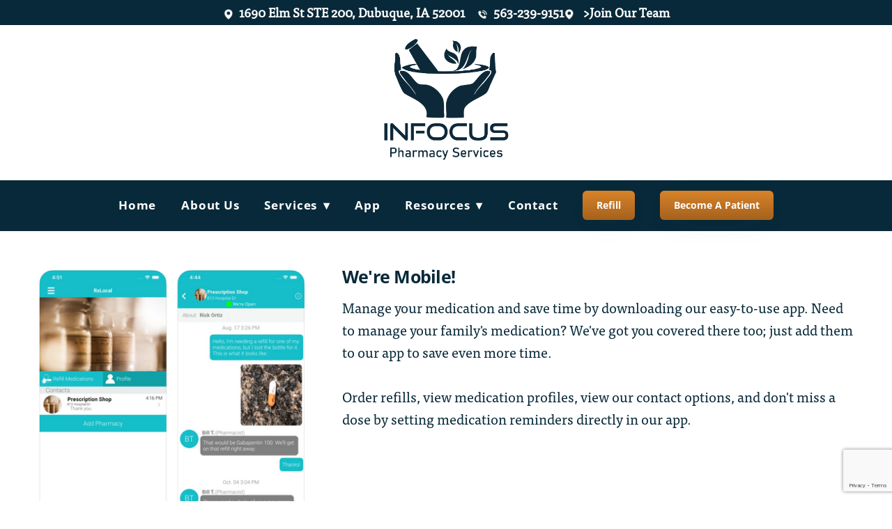

--- FILE ---
content_type: text/html; charset=utf-8
request_url: https://www.google.com/recaptcha/api2/anchor?ar=1&k=6Len-tgUAAAAAAAh3MVh7yaa7tKcpzy9i7h7tOT0&co=aHR0cHM6Ly93d3cuaW5mb2N1c3BoYXJtYWN5LmNvbTo0NDM.&hl=en&v=9TiwnJFHeuIw_s0wSd3fiKfN&size=invisible&anchor-ms=20000&execute-ms=30000&cb=nje8i7cwd2dk
body_size: 48438
content:
<!DOCTYPE HTML><html dir="ltr" lang="en"><head><meta http-equiv="Content-Type" content="text/html; charset=UTF-8">
<meta http-equiv="X-UA-Compatible" content="IE=edge">
<title>reCAPTCHA</title>
<style type="text/css">
/* cyrillic-ext */
@font-face {
  font-family: 'Roboto';
  font-style: normal;
  font-weight: 400;
  font-stretch: 100%;
  src: url(//fonts.gstatic.com/s/roboto/v48/KFO7CnqEu92Fr1ME7kSn66aGLdTylUAMa3GUBHMdazTgWw.woff2) format('woff2');
  unicode-range: U+0460-052F, U+1C80-1C8A, U+20B4, U+2DE0-2DFF, U+A640-A69F, U+FE2E-FE2F;
}
/* cyrillic */
@font-face {
  font-family: 'Roboto';
  font-style: normal;
  font-weight: 400;
  font-stretch: 100%;
  src: url(//fonts.gstatic.com/s/roboto/v48/KFO7CnqEu92Fr1ME7kSn66aGLdTylUAMa3iUBHMdazTgWw.woff2) format('woff2');
  unicode-range: U+0301, U+0400-045F, U+0490-0491, U+04B0-04B1, U+2116;
}
/* greek-ext */
@font-face {
  font-family: 'Roboto';
  font-style: normal;
  font-weight: 400;
  font-stretch: 100%;
  src: url(//fonts.gstatic.com/s/roboto/v48/KFO7CnqEu92Fr1ME7kSn66aGLdTylUAMa3CUBHMdazTgWw.woff2) format('woff2');
  unicode-range: U+1F00-1FFF;
}
/* greek */
@font-face {
  font-family: 'Roboto';
  font-style: normal;
  font-weight: 400;
  font-stretch: 100%;
  src: url(//fonts.gstatic.com/s/roboto/v48/KFO7CnqEu92Fr1ME7kSn66aGLdTylUAMa3-UBHMdazTgWw.woff2) format('woff2');
  unicode-range: U+0370-0377, U+037A-037F, U+0384-038A, U+038C, U+038E-03A1, U+03A3-03FF;
}
/* math */
@font-face {
  font-family: 'Roboto';
  font-style: normal;
  font-weight: 400;
  font-stretch: 100%;
  src: url(//fonts.gstatic.com/s/roboto/v48/KFO7CnqEu92Fr1ME7kSn66aGLdTylUAMawCUBHMdazTgWw.woff2) format('woff2');
  unicode-range: U+0302-0303, U+0305, U+0307-0308, U+0310, U+0312, U+0315, U+031A, U+0326-0327, U+032C, U+032F-0330, U+0332-0333, U+0338, U+033A, U+0346, U+034D, U+0391-03A1, U+03A3-03A9, U+03B1-03C9, U+03D1, U+03D5-03D6, U+03F0-03F1, U+03F4-03F5, U+2016-2017, U+2034-2038, U+203C, U+2040, U+2043, U+2047, U+2050, U+2057, U+205F, U+2070-2071, U+2074-208E, U+2090-209C, U+20D0-20DC, U+20E1, U+20E5-20EF, U+2100-2112, U+2114-2115, U+2117-2121, U+2123-214F, U+2190, U+2192, U+2194-21AE, U+21B0-21E5, U+21F1-21F2, U+21F4-2211, U+2213-2214, U+2216-22FF, U+2308-230B, U+2310, U+2319, U+231C-2321, U+2336-237A, U+237C, U+2395, U+239B-23B7, U+23D0, U+23DC-23E1, U+2474-2475, U+25AF, U+25B3, U+25B7, U+25BD, U+25C1, U+25CA, U+25CC, U+25FB, U+266D-266F, U+27C0-27FF, U+2900-2AFF, U+2B0E-2B11, U+2B30-2B4C, U+2BFE, U+3030, U+FF5B, U+FF5D, U+1D400-1D7FF, U+1EE00-1EEFF;
}
/* symbols */
@font-face {
  font-family: 'Roboto';
  font-style: normal;
  font-weight: 400;
  font-stretch: 100%;
  src: url(//fonts.gstatic.com/s/roboto/v48/KFO7CnqEu92Fr1ME7kSn66aGLdTylUAMaxKUBHMdazTgWw.woff2) format('woff2');
  unicode-range: U+0001-000C, U+000E-001F, U+007F-009F, U+20DD-20E0, U+20E2-20E4, U+2150-218F, U+2190, U+2192, U+2194-2199, U+21AF, U+21E6-21F0, U+21F3, U+2218-2219, U+2299, U+22C4-22C6, U+2300-243F, U+2440-244A, U+2460-24FF, U+25A0-27BF, U+2800-28FF, U+2921-2922, U+2981, U+29BF, U+29EB, U+2B00-2BFF, U+4DC0-4DFF, U+FFF9-FFFB, U+10140-1018E, U+10190-1019C, U+101A0, U+101D0-101FD, U+102E0-102FB, U+10E60-10E7E, U+1D2C0-1D2D3, U+1D2E0-1D37F, U+1F000-1F0FF, U+1F100-1F1AD, U+1F1E6-1F1FF, U+1F30D-1F30F, U+1F315, U+1F31C, U+1F31E, U+1F320-1F32C, U+1F336, U+1F378, U+1F37D, U+1F382, U+1F393-1F39F, U+1F3A7-1F3A8, U+1F3AC-1F3AF, U+1F3C2, U+1F3C4-1F3C6, U+1F3CA-1F3CE, U+1F3D4-1F3E0, U+1F3ED, U+1F3F1-1F3F3, U+1F3F5-1F3F7, U+1F408, U+1F415, U+1F41F, U+1F426, U+1F43F, U+1F441-1F442, U+1F444, U+1F446-1F449, U+1F44C-1F44E, U+1F453, U+1F46A, U+1F47D, U+1F4A3, U+1F4B0, U+1F4B3, U+1F4B9, U+1F4BB, U+1F4BF, U+1F4C8-1F4CB, U+1F4D6, U+1F4DA, U+1F4DF, U+1F4E3-1F4E6, U+1F4EA-1F4ED, U+1F4F7, U+1F4F9-1F4FB, U+1F4FD-1F4FE, U+1F503, U+1F507-1F50B, U+1F50D, U+1F512-1F513, U+1F53E-1F54A, U+1F54F-1F5FA, U+1F610, U+1F650-1F67F, U+1F687, U+1F68D, U+1F691, U+1F694, U+1F698, U+1F6AD, U+1F6B2, U+1F6B9-1F6BA, U+1F6BC, U+1F6C6-1F6CF, U+1F6D3-1F6D7, U+1F6E0-1F6EA, U+1F6F0-1F6F3, U+1F6F7-1F6FC, U+1F700-1F7FF, U+1F800-1F80B, U+1F810-1F847, U+1F850-1F859, U+1F860-1F887, U+1F890-1F8AD, U+1F8B0-1F8BB, U+1F8C0-1F8C1, U+1F900-1F90B, U+1F93B, U+1F946, U+1F984, U+1F996, U+1F9E9, U+1FA00-1FA6F, U+1FA70-1FA7C, U+1FA80-1FA89, U+1FA8F-1FAC6, U+1FACE-1FADC, U+1FADF-1FAE9, U+1FAF0-1FAF8, U+1FB00-1FBFF;
}
/* vietnamese */
@font-face {
  font-family: 'Roboto';
  font-style: normal;
  font-weight: 400;
  font-stretch: 100%;
  src: url(//fonts.gstatic.com/s/roboto/v48/KFO7CnqEu92Fr1ME7kSn66aGLdTylUAMa3OUBHMdazTgWw.woff2) format('woff2');
  unicode-range: U+0102-0103, U+0110-0111, U+0128-0129, U+0168-0169, U+01A0-01A1, U+01AF-01B0, U+0300-0301, U+0303-0304, U+0308-0309, U+0323, U+0329, U+1EA0-1EF9, U+20AB;
}
/* latin-ext */
@font-face {
  font-family: 'Roboto';
  font-style: normal;
  font-weight: 400;
  font-stretch: 100%;
  src: url(//fonts.gstatic.com/s/roboto/v48/KFO7CnqEu92Fr1ME7kSn66aGLdTylUAMa3KUBHMdazTgWw.woff2) format('woff2');
  unicode-range: U+0100-02BA, U+02BD-02C5, U+02C7-02CC, U+02CE-02D7, U+02DD-02FF, U+0304, U+0308, U+0329, U+1D00-1DBF, U+1E00-1E9F, U+1EF2-1EFF, U+2020, U+20A0-20AB, U+20AD-20C0, U+2113, U+2C60-2C7F, U+A720-A7FF;
}
/* latin */
@font-face {
  font-family: 'Roboto';
  font-style: normal;
  font-weight: 400;
  font-stretch: 100%;
  src: url(//fonts.gstatic.com/s/roboto/v48/KFO7CnqEu92Fr1ME7kSn66aGLdTylUAMa3yUBHMdazQ.woff2) format('woff2');
  unicode-range: U+0000-00FF, U+0131, U+0152-0153, U+02BB-02BC, U+02C6, U+02DA, U+02DC, U+0304, U+0308, U+0329, U+2000-206F, U+20AC, U+2122, U+2191, U+2193, U+2212, U+2215, U+FEFF, U+FFFD;
}
/* cyrillic-ext */
@font-face {
  font-family: 'Roboto';
  font-style: normal;
  font-weight: 500;
  font-stretch: 100%;
  src: url(//fonts.gstatic.com/s/roboto/v48/KFO7CnqEu92Fr1ME7kSn66aGLdTylUAMa3GUBHMdazTgWw.woff2) format('woff2');
  unicode-range: U+0460-052F, U+1C80-1C8A, U+20B4, U+2DE0-2DFF, U+A640-A69F, U+FE2E-FE2F;
}
/* cyrillic */
@font-face {
  font-family: 'Roboto';
  font-style: normal;
  font-weight: 500;
  font-stretch: 100%;
  src: url(//fonts.gstatic.com/s/roboto/v48/KFO7CnqEu92Fr1ME7kSn66aGLdTylUAMa3iUBHMdazTgWw.woff2) format('woff2');
  unicode-range: U+0301, U+0400-045F, U+0490-0491, U+04B0-04B1, U+2116;
}
/* greek-ext */
@font-face {
  font-family: 'Roboto';
  font-style: normal;
  font-weight: 500;
  font-stretch: 100%;
  src: url(//fonts.gstatic.com/s/roboto/v48/KFO7CnqEu92Fr1ME7kSn66aGLdTylUAMa3CUBHMdazTgWw.woff2) format('woff2');
  unicode-range: U+1F00-1FFF;
}
/* greek */
@font-face {
  font-family: 'Roboto';
  font-style: normal;
  font-weight: 500;
  font-stretch: 100%;
  src: url(//fonts.gstatic.com/s/roboto/v48/KFO7CnqEu92Fr1ME7kSn66aGLdTylUAMa3-UBHMdazTgWw.woff2) format('woff2');
  unicode-range: U+0370-0377, U+037A-037F, U+0384-038A, U+038C, U+038E-03A1, U+03A3-03FF;
}
/* math */
@font-face {
  font-family: 'Roboto';
  font-style: normal;
  font-weight: 500;
  font-stretch: 100%;
  src: url(//fonts.gstatic.com/s/roboto/v48/KFO7CnqEu92Fr1ME7kSn66aGLdTylUAMawCUBHMdazTgWw.woff2) format('woff2');
  unicode-range: U+0302-0303, U+0305, U+0307-0308, U+0310, U+0312, U+0315, U+031A, U+0326-0327, U+032C, U+032F-0330, U+0332-0333, U+0338, U+033A, U+0346, U+034D, U+0391-03A1, U+03A3-03A9, U+03B1-03C9, U+03D1, U+03D5-03D6, U+03F0-03F1, U+03F4-03F5, U+2016-2017, U+2034-2038, U+203C, U+2040, U+2043, U+2047, U+2050, U+2057, U+205F, U+2070-2071, U+2074-208E, U+2090-209C, U+20D0-20DC, U+20E1, U+20E5-20EF, U+2100-2112, U+2114-2115, U+2117-2121, U+2123-214F, U+2190, U+2192, U+2194-21AE, U+21B0-21E5, U+21F1-21F2, U+21F4-2211, U+2213-2214, U+2216-22FF, U+2308-230B, U+2310, U+2319, U+231C-2321, U+2336-237A, U+237C, U+2395, U+239B-23B7, U+23D0, U+23DC-23E1, U+2474-2475, U+25AF, U+25B3, U+25B7, U+25BD, U+25C1, U+25CA, U+25CC, U+25FB, U+266D-266F, U+27C0-27FF, U+2900-2AFF, U+2B0E-2B11, U+2B30-2B4C, U+2BFE, U+3030, U+FF5B, U+FF5D, U+1D400-1D7FF, U+1EE00-1EEFF;
}
/* symbols */
@font-face {
  font-family: 'Roboto';
  font-style: normal;
  font-weight: 500;
  font-stretch: 100%;
  src: url(//fonts.gstatic.com/s/roboto/v48/KFO7CnqEu92Fr1ME7kSn66aGLdTylUAMaxKUBHMdazTgWw.woff2) format('woff2');
  unicode-range: U+0001-000C, U+000E-001F, U+007F-009F, U+20DD-20E0, U+20E2-20E4, U+2150-218F, U+2190, U+2192, U+2194-2199, U+21AF, U+21E6-21F0, U+21F3, U+2218-2219, U+2299, U+22C4-22C6, U+2300-243F, U+2440-244A, U+2460-24FF, U+25A0-27BF, U+2800-28FF, U+2921-2922, U+2981, U+29BF, U+29EB, U+2B00-2BFF, U+4DC0-4DFF, U+FFF9-FFFB, U+10140-1018E, U+10190-1019C, U+101A0, U+101D0-101FD, U+102E0-102FB, U+10E60-10E7E, U+1D2C0-1D2D3, U+1D2E0-1D37F, U+1F000-1F0FF, U+1F100-1F1AD, U+1F1E6-1F1FF, U+1F30D-1F30F, U+1F315, U+1F31C, U+1F31E, U+1F320-1F32C, U+1F336, U+1F378, U+1F37D, U+1F382, U+1F393-1F39F, U+1F3A7-1F3A8, U+1F3AC-1F3AF, U+1F3C2, U+1F3C4-1F3C6, U+1F3CA-1F3CE, U+1F3D4-1F3E0, U+1F3ED, U+1F3F1-1F3F3, U+1F3F5-1F3F7, U+1F408, U+1F415, U+1F41F, U+1F426, U+1F43F, U+1F441-1F442, U+1F444, U+1F446-1F449, U+1F44C-1F44E, U+1F453, U+1F46A, U+1F47D, U+1F4A3, U+1F4B0, U+1F4B3, U+1F4B9, U+1F4BB, U+1F4BF, U+1F4C8-1F4CB, U+1F4D6, U+1F4DA, U+1F4DF, U+1F4E3-1F4E6, U+1F4EA-1F4ED, U+1F4F7, U+1F4F9-1F4FB, U+1F4FD-1F4FE, U+1F503, U+1F507-1F50B, U+1F50D, U+1F512-1F513, U+1F53E-1F54A, U+1F54F-1F5FA, U+1F610, U+1F650-1F67F, U+1F687, U+1F68D, U+1F691, U+1F694, U+1F698, U+1F6AD, U+1F6B2, U+1F6B9-1F6BA, U+1F6BC, U+1F6C6-1F6CF, U+1F6D3-1F6D7, U+1F6E0-1F6EA, U+1F6F0-1F6F3, U+1F6F7-1F6FC, U+1F700-1F7FF, U+1F800-1F80B, U+1F810-1F847, U+1F850-1F859, U+1F860-1F887, U+1F890-1F8AD, U+1F8B0-1F8BB, U+1F8C0-1F8C1, U+1F900-1F90B, U+1F93B, U+1F946, U+1F984, U+1F996, U+1F9E9, U+1FA00-1FA6F, U+1FA70-1FA7C, U+1FA80-1FA89, U+1FA8F-1FAC6, U+1FACE-1FADC, U+1FADF-1FAE9, U+1FAF0-1FAF8, U+1FB00-1FBFF;
}
/* vietnamese */
@font-face {
  font-family: 'Roboto';
  font-style: normal;
  font-weight: 500;
  font-stretch: 100%;
  src: url(//fonts.gstatic.com/s/roboto/v48/KFO7CnqEu92Fr1ME7kSn66aGLdTylUAMa3OUBHMdazTgWw.woff2) format('woff2');
  unicode-range: U+0102-0103, U+0110-0111, U+0128-0129, U+0168-0169, U+01A0-01A1, U+01AF-01B0, U+0300-0301, U+0303-0304, U+0308-0309, U+0323, U+0329, U+1EA0-1EF9, U+20AB;
}
/* latin-ext */
@font-face {
  font-family: 'Roboto';
  font-style: normal;
  font-weight: 500;
  font-stretch: 100%;
  src: url(//fonts.gstatic.com/s/roboto/v48/KFO7CnqEu92Fr1ME7kSn66aGLdTylUAMa3KUBHMdazTgWw.woff2) format('woff2');
  unicode-range: U+0100-02BA, U+02BD-02C5, U+02C7-02CC, U+02CE-02D7, U+02DD-02FF, U+0304, U+0308, U+0329, U+1D00-1DBF, U+1E00-1E9F, U+1EF2-1EFF, U+2020, U+20A0-20AB, U+20AD-20C0, U+2113, U+2C60-2C7F, U+A720-A7FF;
}
/* latin */
@font-face {
  font-family: 'Roboto';
  font-style: normal;
  font-weight: 500;
  font-stretch: 100%;
  src: url(//fonts.gstatic.com/s/roboto/v48/KFO7CnqEu92Fr1ME7kSn66aGLdTylUAMa3yUBHMdazQ.woff2) format('woff2');
  unicode-range: U+0000-00FF, U+0131, U+0152-0153, U+02BB-02BC, U+02C6, U+02DA, U+02DC, U+0304, U+0308, U+0329, U+2000-206F, U+20AC, U+2122, U+2191, U+2193, U+2212, U+2215, U+FEFF, U+FFFD;
}
/* cyrillic-ext */
@font-face {
  font-family: 'Roboto';
  font-style: normal;
  font-weight: 900;
  font-stretch: 100%;
  src: url(//fonts.gstatic.com/s/roboto/v48/KFO7CnqEu92Fr1ME7kSn66aGLdTylUAMa3GUBHMdazTgWw.woff2) format('woff2');
  unicode-range: U+0460-052F, U+1C80-1C8A, U+20B4, U+2DE0-2DFF, U+A640-A69F, U+FE2E-FE2F;
}
/* cyrillic */
@font-face {
  font-family: 'Roboto';
  font-style: normal;
  font-weight: 900;
  font-stretch: 100%;
  src: url(//fonts.gstatic.com/s/roboto/v48/KFO7CnqEu92Fr1ME7kSn66aGLdTylUAMa3iUBHMdazTgWw.woff2) format('woff2');
  unicode-range: U+0301, U+0400-045F, U+0490-0491, U+04B0-04B1, U+2116;
}
/* greek-ext */
@font-face {
  font-family: 'Roboto';
  font-style: normal;
  font-weight: 900;
  font-stretch: 100%;
  src: url(//fonts.gstatic.com/s/roboto/v48/KFO7CnqEu92Fr1ME7kSn66aGLdTylUAMa3CUBHMdazTgWw.woff2) format('woff2');
  unicode-range: U+1F00-1FFF;
}
/* greek */
@font-face {
  font-family: 'Roboto';
  font-style: normal;
  font-weight: 900;
  font-stretch: 100%;
  src: url(//fonts.gstatic.com/s/roboto/v48/KFO7CnqEu92Fr1ME7kSn66aGLdTylUAMa3-UBHMdazTgWw.woff2) format('woff2');
  unicode-range: U+0370-0377, U+037A-037F, U+0384-038A, U+038C, U+038E-03A1, U+03A3-03FF;
}
/* math */
@font-face {
  font-family: 'Roboto';
  font-style: normal;
  font-weight: 900;
  font-stretch: 100%;
  src: url(//fonts.gstatic.com/s/roboto/v48/KFO7CnqEu92Fr1ME7kSn66aGLdTylUAMawCUBHMdazTgWw.woff2) format('woff2');
  unicode-range: U+0302-0303, U+0305, U+0307-0308, U+0310, U+0312, U+0315, U+031A, U+0326-0327, U+032C, U+032F-0330, U+0332-0333, U+0338, U+033A, U+0346, U+034D, U+0391-03A1, U+03A3-03A9, U+03B1-03C9, U+03D1, U+03D5-03D6, U+03F0-03F1, U+03F4-03F5, U+2016-2017, U+2034-2038, U+203C, U+2040, U+2043, U+2047, U+2050, U+2057, U+205F, U+2070-2071, U+2074-208E, U+2090-209C, U+20D0-20DC, U+20E1, U+20E5-20EF, U+2100-2112, U+2114-2115, U+2117-2121, U+2123-214F, U+2190, U+2192, U+2194-21AE, U+21B0-21E5, U+21F1-21F2, U+21F4-2211, U+2213-2214, U+2216-22FF, U+2308-230B, U+2310, U+2319, U+231C-2321, U+2336-237A, U+237C, U+2395, U+239B-23B7, U+23D0, U+23DC-23E1, U+2474-2475, U+25AF, U+25B3, U+25B7, U+25BD, U+25C1, U+25CA, U+25CC, U+25FB, U+266D-266F, U+27C0-27FF, U+2900-2AFF, U+2B0E-2B11, U+2B30-2B4C, U+2BFE, U+3030, U+FF5B, U+FF5D, U+1D400-1D7FF, U+1EE00-1EEFF;
}
/* symbols */
@font-face {
  font-family: 'Roboto';
  font-style: normal;
  font-weight: 900;
  font-stretch: 100%;
  src: url(//fonts.gstatic.com/s/roboto/v48/KFO7CnqEu92Fr1ME7kSn66aGLdTylUAMaxKUBHMdazTgWw.woff2) format('woff2');
  unicode-range: U+0001-000C, U+000E-001F, U+007F-009F, U+20DD-20E0, U+20E2-20E4, U+2150-218F, U+2190, U+2192, U+2194-2199, U+21AF, U+21E6-21F0, U+21F3, U+2218-2219, U+2299, U+22C4-22C6, U+2300-243F, U+2440-244A, U+2460-24FF, U+25A0-27BF, U+2800-28FF, U+2921-2922, U+2981, U+29BF, U+29EB, U+2B00-2BFF, U+4DC0-4DFF, U+FFF9-FFFB, U+10140-1018E, U+10190-1019C, U+101A0, U+101D0-101FD, U+102E0-102FB, U+10E60-10E7E, U+1D2C0-1D2D3, U+1D2E0-1D37F, U+1F000-1F0FF, U+1F100-1F1AD, U+1F1E6-1F1FF, U+1F30D-1F30F, U+1F315, U+1F31C, U+1F31E, U+1F320-1F32C, U+1F336, U+1F378, U+1F37D, U+1F382, U+1F393-1F39F, U+1F3A7-1F3A8, U+1F3AC-1F3AF, U+1F3C2, U+1F3C4-1F3C6, U+1F3CA-1F3CE, U+1F3D4-1F3E0, U+1F3ED, U+1F3F1-1F3F3, U+1F3F5-1F3F7, U+1F408, U+1F415, U+1F41F, U+1F426, U+1F43F, U+1F441-1F442, U+1F444, U+1F446-1F449, U+1F44C-1F44E, U+1F453, U+1F46A, U+1F47D, U+1F4A3, U+1F4B0, U+1F4B3, U+1F4B9, U+1F4BB, U+1F4BF, U+1F4C8-1F4CB, U+1F4D6, U+1F4DA, U+1F4DF, U+1F4E3-1F4E6, U+1F4EA-1F4ED, U+1F4F7, U+1F4F9-1F4FB, U+1F4FD-1F4FE, U+1F503, U+1F507-1F50B, U+1F50D, U+1F512-1F513, U+1F53E-1F54A, U+1F54F-1F5FA, U+1F610, U+1F650-1F67F, U+1F687, U+1F68D, U+1F691, U+1F694, U+1F698, U+1F6AD, U+1F6B2, U+1F6B9-1F6BA, U+1F6BC, U+1F6C6-1F6CF, U+1F6D3-1F6D7, U+1F6E0-1F6EA, U+1F6F0-1F6F3, U+1F6F7-1F6FC, U+1F700-1F7FF, U+1F800-1F80B, U+1F810-1F847, U+1F850-1F859, U+1F860-1F887, U+1F890-1F8AD, U+1F8B0-1F8BB, U+1F8C0-1F8C1, U+1F900-1F90B, U+1F93B, U+1F946, U+1F984, U+1F996, U+1F9E9, U+1FA00-1FA6F, U+1FA70-1FA7C, U+1FA80-1FA89, U+1FA8F-1FAC6, U+1FACE-1FADC, U+1FADF-1FAE9, U+1FAF0-1FAF8, U+1FB00-1FBFF;
}
/* vietnamese */
@font-face {
  font-family: 'Roboto';
  font-style: normal;
  font-weight: 900;
  font-stretch: 100%;
  src: url(//fonts.gstatic.com/s/roboto/v48/KFO7CnqEu92Fr1ME7kSn66aGLdTylUAMa3OUBHMdazTgWw.woff2) format('woff2');
  unicode-range: U+0102-0103, U+0110-0111, U+0128-0129, U+0168-0169, U+01A0-01A1, U+01AF-01B0, U+0300-0301, U+0303-0304, U+0308-0309, U+0323, U+0329, U+1EA0-1EF9, U+20AB;
}
/* latin-ext */
@font-face {
  font-family: 'Roboto';
  font-style: normal;
  font-weight: 900;
  font-stretch: 100%;
  src: url(//fonts.gstatic.com/s/roboto/v48/KFO7CnqEu92Fr1ME7kSn66aGLdTylUAMa3KUBHMdazTgWw.woff2) format('woff2');
  unicode-range: U+0100-02BA, U+02BD-02C5, U+02C7-02CC, U+02CE-02D7, U+02DD-02FF, U+0304, U+0308, U+0329, U+1D00-1DBF, U+1E00-1E9F, U+1EF2-1EFF, U+2020, U+20A0-20AB, U+20AD-20C0, U+2113, U+2C60-2C7F, U+A720-A7FF;
}
/* latin */
@font-face {
  font-family: 'Roboto';
  font-style: normal;
  font-weight: 900;
  font-stretch: 100%;
  src: url(//fonts.gstatic.com/s/roboto/v48/KFO7CnqEu92Fr1ME7kSn66aGLdTylUAMa3yUBHMdazQ.woff2) format('woff2');
  unicode-range: U+0000-00FF, U+0131, U+0152-0153, U+02BB-02BC, U+02C6, U+02DA, U+02DC, U+0304, U+0308, U+0329, U+2000-206F, U+20AC, U+2122, U+2191, U+2193, U+2212, U+2215, U+FEFF, U+FFFD;
}

</style>
<link rel="stylesheet" type="text/css" href="https://www.gstatic.com/recaptcha/releases/9TiwnJFHeuIw_s0wSd3fiKfN/styles__ltr.css">
<script nonce="ByVqlh1m1p_xrPcO2KLvGQ" type="text/javascript">window['__recaptcha_api'] = 'https://www.google.com/recaptcha/api2/';</script>
<script type="text/javascript" src="https://www.gstatic.com/recaptcha/releases/9TiwnJFHeuIw_s0wSd3fiKfN/recaptcha__en.js" nonce="ByVqlh1m1p_xrPcO2KLvGQ">
      
    </script></head>
<body><div id="rc-anchor-alert" class="rc-anchor-alert"></div>
<input type="hidden" id="recaptcha-token" value="[base64]">
<script type="text/javascript" nonce="ByVqlh1m1p_xrPcO2KLvGQ">
      recaptcha.anchor.Main.init("[\x22ainput\x22,[\x22bgdata\x22,\x22\x22,\[base64]/[base64]/[base64]/[base64]/cjw8ejpyPj4+eil9Y2F0Y2gobCl7dGhyb3cgbDt9fSxIPWZ1bmN0aW9uKHcsdCx6KXtpZih3PT0xOTR8fHc9PTIwOCl0LnZbd10/dC52W3ddLmNvbmNhdCh6KTp0LnZbd109b2Yoeix0KTtlbHNle2lmKHQuYkImJnchPTMxNylyZXR1cm47dz09NjZ8fHc9PTEyMnx8dz09NDcwfHx3PT00NHx8dz09NDE2fHx3PT0zOTd8fHc9PTQyMXx8dz09Njh8fHc9PTcwfHx3PT0xODQ/[base64]/[base64]/[base64]/bmV3IGRbVl0oSlswXSk6cD09Mj9uZXcgZFtWXShKWzBdLEpbMV0pOnA9PTM/bmV3IGRbVl0oSlswXSxKWzFdLEpbMl0pOnA9PTQ/[base64]/[base64]/[base64]/[base64]\x22,\[base64]\x22,\x22wqvDrMKYwpPDnsKDbyk5woB/P8O/woPDjsKaCcK+HsKGw5xfw5lFwrjDgEXCr8K9E34WR2nDuWvCsH4+Z0VHRnfDsQTDv1zDs8OLRgYJSsKZwqfDqEHDiBHDgcKQwq7Cs8O+wpJXw59FAWrDtGDCoSDDsTLDoxnCi8OlOMKiWcK1w4zDtGkRXGDCqcOfwpRuw6tnfyfCvyw/HQZ+w6t/FyJVw4ouw53DpMOJwodWWMKVwqtPDVxfcETDrMKMFsO1RMOtejV3wqBlA8KNTllTwrgYw7sPw7TDr8OiwqcyYDjDnsKQw4TDqSlAH2h2ccKFGl3DoMKMwrpNYsKGdkEJGsOeQsOewo0AEnw5b8OsXnzDvz7CmMKKw7vCh8OndMObwqIQw7fDhMKFBC/[base64]/CgSVLwqYowoXCk1jDlD1Uw6RkwoTCiVDCjsKbV8KKwoXCsjRAwpLDsE5uYsKzbE4Cw4lIw5Qvw6RBwr9Se8OxKMOzRMOWbcOVIMOAw6XDvXfCoFjCr8KHwpnDqcKvW3rDhDYCwonCjMOYwo3Cl8KLLzt2wo5lwp7DvzodO8Ofw4jCsRELwpxhw5MqRcOHwp/DsmgmdFVPFMKsPcOowqUSAsO0a3bDksKEMsORD8OHwooMUsOoW8Ktw5pHQybCvSnDux14w4VZWUrDr8KzU8KAwooSUcKAWsKbDEbCucOtWsKXw7PCusKJJk93wqtJwqfDvUNUwrzDjCZNwp/Ci8KAHXFiIyMIbcO1DGvCrDR5Ui10BzTDtQHCq8OnJG85w45JCMORLcK1T8O3woJiwpXDulFWBBrCtClbTTVCw6xLYxjCgsO1IEDCmHNHwrEbMyAHw6fDpcOCw6LCuMOew51jw4bCjghjwrHDj8O2w43CrsOBSTVJBMOgYxvCgcKda8O5LifCvj4uw6/CmcOQw57Dh8K6w7gVcsOIGCHDqsOWw6E1w6XDjhPDqsOPe8ODP8ONecKmQUtaw6hWC8O4B3HDmsOwfiLCvlLDlS4/SsOew6gCwqx5wp9Yw6lYwpdiw5ReMFwGwpBLw6BzVVDDuMK8HcKWecK/FcKVQMOjSXjDtg8sw4xAThnCgcOtC30USsKWcyzCpsOqUcOSwrvDmcKfWAPDusKxHhvCjMKhw7DCjMOMwoIqZcKmwqgoMjrCvTTCoWTCtMOVTMKBMcOZcXVZwrvDmDxzwpPCpgt5RsOIw4AiGnYiwrzDjMOqM8KONx8sYWvDhMKUw6x/w47DpnjCk1bClz/Dp2xDwp3Ct8Oew58XDMOTw4nChsKcw4ocfsKYwqDCicKCYsO0eMOtw5lPMjRFwrTDoG7DuMOqccO7w4YhwoJfLsOIcsKRw6wnw4wCaSTDjiZaw5fCuhANw5QoBX/Co8KVw6XDo3bCgAFBO8ONUiTCi8OuwrjCl8OSwp/[base64]/CmMKcwptFwqHCosOWEMKVwq7CksORwq0iAMKzw6MKfxHDr2w+csK1w6PDssOrwoQ3eHjDmmHDocO1aWbDtWFfbMKzDl/CkMOyYcOUA8ONwoRAIsO9w77CpsOIw4DDmilBDRbDrh80w41sw5geccK7wrPCi8Kzw6c/[base64]/Dhg1uw5XCvhYoeCfCpRA1QsKPw7bDsW1PEsOQWV4EP8ODCCknw7DCtMKTNRXDi8O8wo/DsjMkwqXDisOWw4Yow5nDgsObFsOxHg9hwrrCjQ3DvgUqwpPCmTlywrTDlsK+T3gzGsOTPDRneVLDpMKJQsKowpjDqMOAXl8XwoBlLcKuWMO4GcOnP8OML8OWwrzDvMOWJGnCrD4Ew7rCm8KLQsK+wpFcw6zDrMOdJBVVYMOmw7PCjsO3YCEbVsO6wq94wqHDsm/[base64]/WsKeGsKsw7coeTXDkcOAw7QHQ8O1wpFnw7HCl2XCnMO7w4HCl8KNw7rDlcOzw544wppSP8Oew4VIMjHDo8OeDsKkwogkwpvCknvCoMKqw6DDuA/Cs8KmagsmwoPDk0wGQ2AOVitGLSlww4jDqWNZP8OmacKtAxgzRcOBwqHDt3MVKzHClQIZW1lwVmTDrnPCiw7ClF/[base64]/Dj8KNw64PUQ5AC0sDXnc2SsOWTRMUw6tcw6jClMOewpR4BU13w4siCCxfwr7DvMOGB0jCsmx7GMKeUH4yXcOew5HDm8OMwqoAW8OZbAEkHMKXJcOawqQiQ8KmSjrCuMOcwrHDj8OjCcOkdirDo8KGw7LCoyfDkcKEw7Njw6pQwoXDiMK/w6wMFBMmWsKNw74dw6/CrC9/[base64]/Cm1vDlmLCtMOsw7tbDnPCmzvCoGdqwqp3w5xxw4NjZk5AwpcuaMOdw61hw7dpJV/[base64]/w5FXKsOVw6jCiWYrwoPDosKfw753w4nDsF7Cqw/DqlfCi8OKwrzDqjvClMKFf8ORXQDDrcOnZsKwGHxeRcK2Z8KVw63DlcK3fcKdwq7DlsKjDsO1w49Aw6TCi8K8w6x4F07CksOawpZfWsOsXm3Du8OXCQLCoiM4d8OpCEzCqjUaDMKnHMOua8OwbFc5AiFDw4bDu2QuwrMOMsOfw4PCvMO/w5V/wq9/wp/ChcKeAcOLw782cijDqcKsBcOYw4xPw6AewozCscOxwp86w4nDlMKnw69Hw7HDi8KJwrbCscK7w4t9LWPDlMOfWsO8wobDgnxNwo/DlRJQw70Fw7s8CMKuw6A8w6pzwrXCuk1DwqDCtcO0RlXDgx8vMR8Iwq1KOsKtADpCw4Afw5XDoMOkdMKEXMO8OjvDp8KZOhDCjcOqfSkwJMKnwo/DiTjCkGAXHMOSTk/[base64]/DkCAqw4YvMsOSMMKzDQvDjg7DksOHwrLDhcKYWBg8cGBCwog8w6s9w6XDiMOwC2LDvMKOw51NFQQmw7Ybw67DhcOMw4YiRMK2wpTDlmPCgyJ/e8OPwrBJKcKYQHbDk8KKwpZ7w73CnsKxQUXDgsOuwpsAw6I/[base64]/Ci8KPTsKEcB/DryAgwoPCqiXDrSIEw4rDlMKDC8KINBXCh8K3wqgxIsONw7fDlC8iw7YRPcOHb8Ogw77Dm8OTLcKEwpRVGcOEIMOlEG1rwqjDjgvDrhjCrjXCgCDCrSNjTVMuXglXwrfDoMOcwpFyTsKzXsK0wqXDmVDCmcKXw7A0HsK9dmB8w5p/w6cGLMOpIywnwrJxP8KbcsOUbC3CqWJbdsOhKmbDrmtPKcOwT8OkwpFVD8KnecOUVcOqw7IZeQguSjrCl0rClGnDq35vUmTDpMKrwoTDtsOZIxPDoAXClMO4w5zCsjXCmcO3w6F8dS3Cs3tFMFTDuMKEWGQsw6LCi8KPTlNMQcK3Uk3CgsKSXkvCpMK8w5RZEH5/MsOrJcK3NBM0FH7CgSPClA4DwpjCk8KxwosbUwzCtgsANsKYwpnCkz7DuCXCjMKbYMOxwoRAI8O0IVBWwr89EMOIdEFGwrzComI8bTtDw7XDvxETwp4gwr4VWANRdcKtw5A+w5tofsOww54fDcKACsKmNwXDjsOfZw4Sw6TCg8OiIjcBLm/DvMOtw61uJjwhw7YTwofDhMKtX8Ouw7lxw6nDg0HCjcKPwpzDocOiQsOvA8ONw6zDnsO+UcKncsO1wrPDoGPCu2zDsnQICjXDhMKEw6jDqTXCtsO1wr1cw6/CjEsAw5rDogIxYsKZbnLDqBjDggfDjmjCjcO5wqoCYcKgOsO/[base64]/ClR3DqsK2aTfDpsODwp8ww5ohw5MpwotsWcKBdEB2XsOFwqzCl0Qdw5nDrsOEwqNAK8KNYsOrw6AMwr/CqAjChsKKw7fCnMOQwp1dw5DDscO7RUBLw6nCrcK2w7odCMOaZjc9w7t6ZEzDl8KRwpF3RsK5RDdywqTCgXtyI3RECcKOwp/DkWMdwr8RTcKbGMOXwqvDs0LCinfCusOiccOqVzzCmMKHwrbDoGcWwpFPw4kYK8KMwpccCSfCm3t/cSVtE8KdwqfDu3pxfFYAw7bCmsKNUcOxwp/DoHnDjH/[base64]/e2tuQBFfwqzDuw7Ct2XCqAvDgsObBcOhw6/DrA/CisKkWR/DjwctwpcXS8O/woDDm8ODUMKFwr3CjsOkGXvChjrCsjnChCjDtiUOwoQgHcORQcKCw6gWccOnwrfDo8O9w703IA/CpcKdJREaIcOqOMOlUj/[base64]/CjBtKwqFEwqpzJ8K/[base64]/[base64]/Cmicdw4zDqhobw5NyYGzClcK/wpvCn0LCh1HCtMKowq95w6Isw4QSwoQQwr3DnG8HHsOIMcOKw4jCvHh3w7Rfw44+FMOnw6nCmHbCncOAEcOhIsORwp3DjnXCswBSw4nDh8OYw7siw79Ow7zCrcOXXgPDgU5zLm3CtyvCrCXCmRBwDzLCt8K6Kj50wqjDm17CoMO/OsK/VkdueMKFY8Kuw4jDul/Cs8KZR8Kuw7rCj8K3w79+IWDCgsKhw7BBw6TCl8KECcKFdcOJw4/DicOKw449IMOlPMKoV8O3w78Fw7F0HHYhWhDCqsKVCFrCvcOtw5Jnw7bDtcOzUTzCuG11w73CiionLmwbIsOhXMK1WEtsw73DtD5jw5vChAhyfMKUcSnDlcO7woQMw51Uw4Yrw57DhcK0wq/DphPClQp9wqwrcsO2EGLDg8O5bMOcHVbCnx8YwrfDjGTCpcONwrnCkF0dRVTCo8Kzwp1IUMOXw5RZwqXCq2HCgSozwpkowqQAw7PDhzR9wrU+JcK/IBgbeXjChsO5QVvCvcO8wr53w5Vww7PCrsO1w5k1d8Odw5ABey/DssKzw6xswqMIWcO1wrtsBcKawpnCokPDgmfCpcOcwqh7enkIw6hTd8KBQ3cowqQWC8KNwojCpWFrbMK5RcKsc8O7FMOsKRPDnkPDjcKAesKnU2Bow4Z2fiPDpMKswokwScOFPcKhw4rDnADCqxfDrRt+CcKXKsKmw57DtGLDg3w3eh/DixIXw4phw5Rnw4PCgGDCh8ODAhjDsMOrwrZaPMKSwrDDnErDsMKMwrclw45BYcKMDMOwHMKnTsKZH8O5cGbCkmrCmMOhw63DgQfCtjURw4MJE37DpsKsw5bDkcOQdg/DrkHDgsOsw4zDgHdldcKtwo9Zw7LDtA7Di8OSwow6wr8/dUzDvzUFTXnDrsOJT8OkNsKnwp/DigwPV8Opwowpw4nCsVIhecOdwpYTwpfDkcKSw55Dwos+BQtDw6p2KyrCk8KEwoMfw4/DggYowpg2YQdEeXjCvWBJwprDocOBQsObe8OIQVnDucK/[base64]/fcKkIMOTf8Oiw5cOwqrDusO7HMKSIcOhw7d3ViZMw7krwqRmWSAFWnPDscK7dWjDmcK5wp7CtwrDssK5wqnDsA0xfwY0wo/[base64]/[base64]/DssOuYCvCrMKywr0fwq/ChTnDniYTw4QkPsK1wp98wptnEn7CssKOw7Iww6bDuSbCnClWM3fDk8OMcykXwoEawo91UjvDjjPDncKWw6YHw7zDgEMdwrUOwphfGiHCnsKYwrBYwodSwqhOw5RRw75Lwpk/[base64]/VMOjw7kUw7fDoX7Dvgtlw7nCgcOAwpc0WMK1ZQkeI8OKG3PCoxrDosOwdCwiYcKdQCoBwqFtfW/[base64]/[base64]/DgcKhL8Kcw5LCscOiwpXCtEcSLsKgwoR9w6RSbcO+w5nDhMK4EzXCscOxfhvDncKjPjjCqsKuwovCkyvDvBvDsMKUwohEw7LDgMOHJXjCjCzCtVHCn8OHwr/CiUrDtTY0wr0KDMOed8OEw4rDg2fDjjLDqx/DlDEoW103wohFwqfDn1ltSMOXD8KEw7tvWyYEwqsVcGPDli7Dp8OOw6vDjMKRwohQwo9xw7RaWsObwo4HwonDqsKPw74Iw7DDv8K/[base64]/DjUjCu2LCvj4yFcKzb8KePcKRaMKFwoVaSMKSEkQ7wp4PNcKAw7rDoi8uJzFhW1ETw5rDnsKMwqEpTMOrYzMcY0FbXsKjfglULWJaFwIMwrlrYsKqw7Iqw77CncOrwo5EIT4SMMKiw6xbwoLCqMK0fcO8HsOew7vCisOAEnBGwojCocK6JcKUS8KMwpjCsMO/[base64]/ClcKaB1rChDHDtTzCkRvDr3/DjQUPwrHDr8OqW8KEwqdgwqRaw4XDv8KPGCZ1MygEwpXDlsOYwotdwq7Cvj/CljklX1zDgMOBAy3DscOLLnrDmcKjd1vChjzDmMOYKxjChCfDpcK8woZDbcOXAVdaw7hMwrXCssK/w5BKPAIuwqDDhMKrC8OwwrnDocOew55/wrM1MixJOVzDk8Kqb1bDrMOewo/[base64]/Du8KcP8KZw6EUNsKUfWPCklfChcKww5LCvcKuw6NdGsKAacKkwoDDhMKUw5xaw73Dm0vDtMKIwrtxEAt+YTIjwoPDtsKMY8OLB8Oyfw/CkCnCq8Kkw6cFwrktI8OSZTdPw6bDl8KrY1EbaDDCk8KaFmbDgH9OfsO4RsKNYjUSwoTDiMOHwrzDpy4bAMOww5DDncKRw6AUw6E0w6F3w6HCnMOlcsOZEMOPw5cXwoY5I8KwLmUvw5zCuQJDw43CiWNAw67DoHDDgwo8w4nDs8OMwo8IZB7DssOPw7waJ8O5BsK/wpUhE8O8HnAjTlPDr8K9XcO+CsKqPRFBDMODFsKYHxciOHDDs8OIwoQ9S8OlUQolFlIow7vCscOWCW3CmS3DnRfDsx3CvMKXwrk8DsOXwr/Cl2nDgcKwaFfDpRVGD1NrS8O5bMKwemfDvjl4wqgnLXXCuMKUw4vCrsK/fEU5woTCrEVdEC/CnMKMw63CosOuw53Cm8K7wrvDmcOTwqN8VWzCn8K3PVsIK8OuwpMZw4XCg8KKw6fDrU/Cl8KRw6nCo8OcwooMW8OeMl/[base64]/DgE/DhU42wpHCm8Kew77Ck8OyJcOKworDgMKZwrtufMKMeW8pw6DCuMOIwpXCjmZUWz06QcOrHUXDkMKUfA7CjsKswrTCrMOhw7bCqcOGFMOAwqPDp8K5Z8K5VcOTwpZRAArCg29pN8O6w47Du8OtQcOAA8Knw5A6MB7CgR7CmAlOAixzUgJ7IlEpwoIaw5sow7/CjsKfAcKVw5TDmXhmGn8LecKQfwDDs8K1w4zDkMKkc1vCqMO4KmTDqMK/HDDDmwBqw4DChWo/wpLDm2lZYDXDucO9ZlosaQlSwqnDqGdCCHEkwodzbcOVwrAIUcOxwqgfw48tQcOFwpfDs04awprCt1XChcOtUmzDo8K9S8O1QcKAwo3Ch8KLNW08w53DnAJIFcKVw6wSaT/DlB8Fw4dvLmJNw4nCmGpewqLDvMOAX8Kfwq/CgjfDukUjw5jCkBRzcRh8HFHClhF+B8O3RwXDj8OOwoZVbApVwo8EwrwyK1XCtsKFcWRGNVkRw4/CncOECibCilnDuEEWdcKVUMO3wpRqwpDCmcOTw4PCgcOAw4Y0QMOqwpBXKMKtw57CrFjDkcOIwq3Dg19Nw6jCiFHCtC3ChcO3fyDDqlFAw6zCpQA8w5jDnMKkw5bDnjzCtcOWw4xGwonDolXDp8KRNQ0/w7XDkynDv8KKUMKVI8OFEBLCk3M2cMOQUsOIBDbCksO/w5MsJiXDq1gKR8KCw4nDqsKmEcKiG8OFMMK8w43Ckk/DmDzDm8KsJ8KrwrNpwr3DlB58dXfDoBbDo21RSAtVwoPDnn7Cg8OkKmbCu8KmYcK+UcKjdEDCgMKlwqPDscKNDj3Ck1vDsnI2w6bCosKVw4fCrMK0wrtuZSrCosKgwpRXN8Oqw4PDkRbDhsOIwr/DilRSQsOPwqkTPsKjwpLClkl2Cn/DsUsyw5fDhsKIwpYjXyjCsi1iw7zDuVEXPmbDmkZrasOgwqU4LcO6T3d1w4XClMO1wqDDg8K2wqTDkGLDqcKSwobCuE7CjMOMw6HCn8Omw416MWTDgMKgw6TClsOeMi5nWn7DjcOrw6w2ScOuR8OOw75kacKDw6I/wr3CvcOJwozCncKiwpvDnmTDp3LDtALChsKpDsKRVMOaKcOAwq3DjsKUJXvCs2tRwpEcwpUzw7LClcK0wo1XwpzDslBqTHU7wpM6w47Dri/Cpk9FwpfClSlRNXbDvnRowqrCmBbDtcOLWntuP8Kmw43Ct8KDwqENdMKkwrXCjSXDoXjDhk5jwqV2aV0Mw7hHwpYCw6INHMKKaxzDrcKCXA/[base64]/Dt8KBFMOTwppyw5dKVC4eOwYYwobChMKOICPDuMKgfcOzEsKkKyHCucKrwr7DpG88WQjDosK2UcO4wqMnHzDDimJPwp/DpXLCjibDnsOIbcKKTRjDtQbCvVfDpcKYw5XCicOnwrrDtQERwrTDqcKRIMKUwpJMY8O/[base64]/w51nw4low7wPBMKowpbCoCR4NsOVLsOzw6HDiMKJNyHCiH3CosOkMsKvdgXCusOMwrbDlsKaQjzDm1oJwrYfw5XCnVdwwpw3bS3DvsKtJ8Owwq7CpzsnwqYMKRDCkyzCnCNcIcOYAx3DlB/DrGbDjcKtWcKodFrDucOvAjgqL8KNe2LCgcKqbcOcT8OOwqgbaDrDrMKtP8OQVcOHwpPDsMKqwrbDvmvDnX4tO8OhTT3DpMK+wocVwpHCo8K4wqTCphIvw6wew6DCglfDgDl/GSlePcOSw5zCk8OTVsKPaMOYZsOMcAx6Wl5PD8KowoNNeTzDp8KOwonCol0PwrLCr0tiLMKiSwLDiMKCw5HDksOJeyRpM8KgfSbCtyATw6DDhMKPJ8Oyw4zDr0HCkBfDumXDvFDCrsOUw5HDkMKMw6cjwoLDp0/[base64]/CncONbMOpQsKMwoQbey3DmGMTV8Olw455w4zDrMOLbsKUwrrDoARnRkLDpMKvw6fCqgfDn8KiOsOOEMOxexvDkMOxwo7DscOCwrbDrsKHDlHCsB9cw4AxYcKxJ8O/ai7CqBELVjcLwrTCkWkAXh54TcKfA8KAwoVnwpxwPsKaASzDt2bDi8KfC2fCgRAjO8KrwoPCoVjDs8K8wqBBXxnCrsOKwqfDsEIKwqTDrFLDuMOXw5fCkAjChFTDgsKow7pfJcO0MMKZw6E4R37Dm2NzaMK2wpICwqPDhVnDmFjDrcO/wobDj1bCj8Kfw5nDj8KhZWFrJcKnwpPCucOIFmDDvl3Cv8KSR1bCnsKTcMOYwp/DgHzDt8O0w4LCsSJ2w5lFw53CisOowpXChS9QYhbDpkHDuMKsB8OXDlBlEjIYSsKjwrFlwrPCg1Uvw5UIwoFdLRdLw6opRiDCumbCghU5wrdMw43Cl8KkYsKmLAoDwojChcOKGTFLwqcPw5UueCfDk8OIw5sWcsOiwobDlyF/NsOZwoLDvEVOwoBRC8OCAi/Cr2nCk8Ogw7Nxw5XCnMKCwovCv8KUclHDksK+wqcQcsOpw6HDn1g5wo5NPi8hwpJWw6jDg8OxWiw4w49dw7nDjsKBX8Kiw75jwokAPcKQwrgCwqPDixFwDTRPwpcbw7fDtsKjwq3CmWFQwodsw4jDjFTDvMKDwrZGQsOBPxPCpEsHUF/DocOmIMKAw6h9WDXCjVsSC8ONw7jDssOYwqrCjMOdw77CncKoGE/CmcKFVcOhw7TDljJpN8Oyw7zCjcKNwoXCtGjCs8OLNzlbW8OICMKiDiFiXMO5JwTCvsO4JyImw4gjV0phworCp8ONw4fDrMOBWRRAwro7wps8w53DrRIuwoddwpjCpcOQG8KQw5PCjgTCvMKoOT8besKRw6LDnXoCRTLDtnnDvwt/worDvMKxbxDDoDYUCMOuwprDixLDlsOiwpIew7xNNxklYXUNw5/DnsOQwqFZEWHDpSzDn8OEw6jDjQ/DncOsBQbDq8K2HcKtFsKxwr7ChTvCpMKLw6fCmx7DmcO/w5zDrMOFw5Zmw68PQsOQTg3Cr8KxwobCg0zCuMOfw53DkAwwGsO7w5jDvQjCr37CpMKUI1XDol7CssOhQzfCvlQtecK6wobDi04ffRLCscKow7oKTHUcwp/[base64]/DjAwYM8KqfV/Dp8OkXFrDpzbChcOKw5w4wqTDh8OHw7VfbsK6w6hawpvCq0fDtcKHwrQ5OsKaQQfCnMOrZwJPw7h6R3DDjsKew7XDkcOxwrcCdcKtPiUww6wywrduw4DClmELFsOHw5PDoMOSw5DCmMKRw5LDtAEXwpLCksORw64mEMKCwow7w7/Dr33Cv8KawrXCqD0bw7FcwoHCmj/CqsKEwoRPZ8Oawp/[base64]/XMOaw4MoLFbDkRUPFg/Dv8KRSsKJF8O5w4LDlSBMY8KyLHDDssKzRcOhw7VqwoYgwpZ4PcKcwoB6X8O8fT1hwrJVw5jDnTHDin0wa1/CuX/CoT8Tw4ApwovCsSMKw5PDjcKcwokAJwPDu3vCssKzcWnDlcKsw7YpO8ORwoDDtj4mw6oZwpXCkcKbw7IfwpV7KmHDjBYjw416wq/Dn8ObAkDCu1EcfG3CvcOowoUCwr3Cm0LDsMOfw7LCjcKrAlt1woRZw6YsOcOtXsKsw6TClsO+w7/[base64]/CgcKtdVxnw4Iww7DCiUYpTsOAT8ONDMOKCsOAworDsWLDi8OBw6DDi3k5G8KGdcOVNW3DrAdRecKyVMKiwrfDrGEBRAXDjcKpwo/[base64]/Cj8K2w6nDmMK1wpsbZ1QoFX/CoMONNkdqwogyw4INwprDmz/Dv8O5LlvCohfCpXnCj3I2SiPDhTxndTERwoglw7gPcC3DpMOKw7HDsMOwFidzw4B8A8Kvw5hMw4NdUMKDw4fCuA9+w61xwq/CuApOw4tXwp3DtCrDjWPCnMOQwqLCsMK+KMO7wo/DqXw5wqcWw55/wo9nOsKEw7BKVhMpDlrDh1nDqMOIwqDCjxLDncKiNSrDs8Kaw6jChsOTwoHCocKYwrYPwr8UwqxPXDBNw5kYwpoTwqrDtC7CrSF9IC56wrrDvRtIw4XDuMOXw5PDvTscO8Onw6sVwqnCjMOTeMOGFiLCiRzClE/CtjMLwoVFwrLDmBFsR8OvWcKLdMKjw6R1JU5iLhHDm8OLRjQBwqXDg0PDvDzDjMOgUcOcwqk1wqVEwoUHw7vCiyLCthR1YUQXR3XCrCvDvgfCoxhqA8Otwq5aw4/DrXHCkMK8wrrDq8OsQknCm8KAwr89wrHCg8Kiwr0pLsKWeMOUwoTCu8O8wrp5w4pbCMKwwrvCjMO+JsKbw5cdJsKjwolQfSHCqxzDusOVY8OVOMKNwpfCkBRaAcKpXMKuwqh4w5kIw6Blw7U/[base64]/DhD3CucKYZFEtPMORw6ElwpLCok12YsORwoYNJTvCgSVjHDQRYR7Dn8Khw7zCpFbCqsKiw7s1w6sFwoQoJ8Odwp8dw5o/w4XDt2Z+B8Kjw7pew7kOwrfCoGkaLTzCm8OJU2kzw63CrsOKwq/Ch3TDt8K8LW5HFFQuw6IMwr/[base64]/CkB4Iw40Ow6kXwrvDu3XDi8ODasOwBcK5VcOND8OFKMKlw6DCqEPCp8Kbw7zCqxTDqGPCqGjCqxXDksOmwrJfScOKMcKbJsKhw4xxw6BFwoAVw4ZywoYHwoUtWydCDsOGwpoRw57CpRwxHw0Mw6/CoWIew4okwp46wqDCicOGw5LCujIhw6wzPsOpHsKhScKwTsKyU3vCoydrTwJ8worCpcO3ecO2MC/DicKyA8OWw4ttwpXCi3zCgcKjwrHCnhfCqMK2w6LDjlTCklbDlcOQw47DocOAGcORKsOYwqR/Z8K6wrsmw5bDq8KiZsOHwqrDjHNJw7/[base64]/[base64]/Do20hLxR+fsKmTAdGw5nCj0HCl8KPw75Ywr3CtcKAwovCr8K5w61wwrnCuXhqw6vCu8Khw4bDr8O8w4DDtRhQw51Sw4LDscKWwpfDn1zDj8KDwq5gSSpGGQXDripLIU/[base64]/w4rCjUNswq7Dm8O/SwzCqR7CtHHCoh/[base64]/w5QhJ8Okw4TCscO2P8OtXEJJwqfCvcKpw5HDphvDvwDDh8KLbsOVMmtew43ChMONwo8gEmZ1wrDDvmPCh8OUT8Ktwo1VSR7DtjHCskRvwphRDjBaw79fw4/[base64]/CucKYw5HCqy9JFMK8wqrDnGvDusKGw5sKw6JRHlLCisOmw5nDo1DDhcKUScOVT1ZbwpLDt2MARHkFw5ZUwo3CkcOUwqXCvsO/wo3DkjfCncKzw6Iyw7siw710NMO7w6fCgHjCmwzDjRtTCcOgLsKIeisnw7w2K8KZwqgpw4NjS8Kkw4RYw4FrWcKkw4BABMOuP8Obw7k3wog+bMOqwpB4MAkrSiRHw4YUDS/DjlRzwrbDpkDDssKcRxLCssKvwq/[base64]/KcKlcEhPwoBzw7/DqMORw7DCtVnDvREvw4ZwcMKxLcOwA8Knwo1iwrXDnWUaw7QcwrrCtMKzw64cw5AYwqPDusKJGWs0w6l+EsKLR8OwWsOIQjHCjhQAU8O3wpHCj8OlwrUlwowEwp1Wwot6wpkRflrDgAhaT3nCmcKjw41yZcOtwrwqw6jCiC7CmXFVw4/ChcOUwrkkwpUfIMOUw4oAD1BsdMKhUzDDjhnCuMOww4JgwoNywqbCkFXCpyQHVhMbCcOjw4DCtsOdwqRPYlgRwpEyJhPDr1g0WV0Hw6Rsw4c6DMKCMsKsJGDDt8KSMMOOHsKRZXfDmX9EHzoRwpp8wq03M3ZkG1YFw4PClsOfLcKKw6fDpsOIfcKTwozDigEveMO/wokWwowvcSrDriHDlsK8wpzCpsKUwpzDhUhqwpfDtUJ3w4Y9AW14NcO0V8KOFcK0w5rChsKMw6LCv8KPJR0qwrdHVMOnw7PCrSpkeMO4BsOlRcKlw4nDlcKxw5fCrWs8TcOvKsKfXjoUwrfDpcOAE8KKXsKqbWEUw7PCnAIpPDAQwrfCmCHDpcKuw4/Dq0bCucOCPw7CrsK4N8KLwq7CrXVgT8K7JsKFecK/N8Omw7nChHPCt8KFZ10sw6RrH8OCBi4/CMKVdsOIw7HDpsK+w63DgMOiDcKuUihRw7rCosKpw7JEwrTCuW7CqsOPwprCrFvCuSXDrRYIwqLCtkdSw5rCqR/DoVA+w7bDsWjDmsOlC1HCnMOyw7dybcKuC2AzGsKdw61iw5jDiMKzw5/ChDwPbsOjw7fDhsKVwrtNwpctfMKbKUXDhTfDisOUw43Dn8Kcw5VDwqbDrizDoyvCqcO9woNLGjVOQ1DCiDTCqBPCs8K7wqzDrMOMJsOCNMOswpoVAsOIwqxdw7Umw4IEwpo5PsOhw4DDkSTCnsKnMnEzfcOGwpDDuisOwr8xR8OQB8OLI2/DgFhfc0XCnic8w4MGeMOtUsKnw5XCqmjCmyjCp8O5f8Omw7PCiyXClw/Ct0HCu2ldOMK/w7vCoikuwpd6w4jClHJPBXkUG1kBwobDjjvDi8ODdk7Ct8OGYxZ/wrkTwpBxwpshwrDDrUtKwqbDigLCpMOQJUXCjSM3wrLCrBwmOlTCjhACS8OyRXbCgn0Aw7TDqMKawrNAWETCtgAwA8KYSMOUwqzDplfCvUbDkcK7UcOWw4XDhsOVw4VARhjDssK3GcK5wrFZd8Kfw4Uxw6/DmcKtO8KTw7sow7E8QsKGdE/CtsKuwo5Xwo7ClcK0w6vDkcOMHRTDs8KGMQnCnm3CqUzCucKgw7UxbMOgWHlKNAh+CXIzw5nCpiwHw7HDkX/Dp8O6wqQ9w5fCt1AWJgPCumQ1DVbDozIxw4xfBzHCsMKNwr3CqRRww5Z+wrrDt8KGwobCtVXCs8OUw6Anwp/CoMOvRMKDKEICw7ohE8OjSsKQEDx9KcKawoLCqxPDtFdUw4NJIsKEw7XDisObw6NAGsK3w7DCm0DCuncUUUgvw7tjCE/Ds8K6w7Nxb2psIEgmwoZKw6xADMKkBRRiwr88wrpVWj7DusOswp5rw6rDg09pHcOEZHM9csOow47DhcK6I8KAAcOuQcK4w5MaEG9LwqFzJD7CrSfCrcOiw5k9woUEwpwkJUvCo8KtcSs6wpfDmsKswqYmwo/DssOSw5dHLTknw50Uw6HCp8KnUcOcwox1ScKUw6pJY8Oswp5SPBHDhEHCgw7Cn8KPScOVw5vDlD98wpFMw4orwp9dw7t6w7FOwoAjw6rChg/CijjCuh7CrVlcwo5OR8Ktwpp5KT9bLi8fw4s5wqUAwqPCt3NCKMKcVMKte8O3w5zDmmZrSMOxwoPCmsKaw5bCmcKVw5PDuGFywrYTNQrCusK7w61JC8KfQnM1w7IFMcOAwp/CrksxwrzComTDn8ODw646FTDDpcKOwqQ+TxLDlMOMWsKbZcOHw6YgwrgQOBXDkMOFIcK0OcOsEG/DrlBqw6HCtcOZIRrCpXnDkAxEw7XCkXEcI8ODZcOWwrzCi2ktwpTDuUzDimjCq0nDsFbClxrDqsK/wrIVdMK7f1HDthPCo8OPWsOLXlrDgkrCrFnDuTHDhMOHCz9NwpxDw6zCssK3w6HCtmXDuMOEwrbCqMO2c3TCs3PDkMKwO8OlTsKRXsK4b8OQw4nDmcO3wo5gYBnDrDzCn8KcEcKKwpzCiMOCRn4Id8OZw4wCWxICwqVFCg/ChcOgY8KswoYSc8Kmw6IuwonDv8K4w6DDh8O/wpXCmcKucm/CiyAvwqjDowfClXTCncK2XMOWwoNrMMKIwpJtVsOBwpcudG9Tw5ANwpHDlsKCw7jDtMOaYC4EeMOUwo/CnEzChMOefMKZwr7Cs8O6w7HCnSnDucOlwqR+I8ORJUUDJcO/CXjDi0EUeMOREcKhwp1LPMOkwofCrANwIgQ2w6gXw4rDm8OPw4DCg8KfECUVV8KGwqZ4wpnCgAU4ZcKLw4rDqMKhORMHNMKmw4oFw57CssK7cmXCm3nDncKmw5V7wq/[base64]/ChjkFw4pSwoTDvMOSJzR1w78vwpbDkMO8w7dGA3bDiMOlIMOqMMKfL2wFCQxUGsOnw5IoFivCqcKJRcKZRMOtwrvCosO9wq5sLcK4D8KAIUloe8KrcsOGGMKuw4YcE8OnwojDqMO7dGXDmALDn8KiH8OGw5EMw5fCi8O6w6jCkMOpA0PDh8K7GFbDm8O1w63ChsKkHl/Cl8KiLMK7wpdyw7nCmcKcTkbCvllnOcKSw5/CpF/Cm2RZNl7CscOiGFrCtlzDlsOaVQ5hJk3DoUHCkcKAV0vDkk/CuMKtXsODw4BJw63Do8Oxw5JNw5TDg1JbwrzCsk/CmgrDqcKJw6QIWXfCvMK4w7HDnB7DpMKbGsOuwoQ6JMOKP1PCvcKGwrTDjULDgABPw4J5DmZhY080w5gRw5LDrD5fN8KhwoljdcK5w4fCsMOZwoLCqBxEwq4Ew5cuw4AxQTLDknY1KcKMw4/DnQXDnEZ4UXPDvsO/[base64]/[base64]/wrrDinRDRRXCmMKQTMOKwqF9THl4w6p0CkrDuMOjw4nDgsKWFWzCkHzDumTCn8OqwoJbTCLDgMOtwq9Sw6fDkh17PsO/wrI2dCvCsXp6wp3ClcO9F8K0F8KjwpcXYcO+w5/DksKnwqBKM8KCw63CgQVlHsKUwr/CiA3DhMKNWVh3d8OZc8K4w75dP8KkwoMGTmJhw50XwqV9w6nChyjDk8KeOl04wpRZw5xYwp1bw4l0IsOuYcO7ScKbwqBxw5Y1wpXCoWJSwqZmw7HDsgPCgzpBfgxiwoFZD8KQwrLCmMOIwo/[base64]/w50xw5vCj8K0Q8KmDl0awq7Cvz04WxIfZF1jw51AbMK0w4nDiSjCh2TCqnx7HMOBBcOSw6/DmsK7BRbDscKEAV7Ch8KLR8O5KBpsP8O+wpXCscKowqrChiPDusOXQsOUw6zDtMOmPMKbA8KewrZyV3BDwpPChVzCpsOeY2PDu2/CmHkbw5XDrA1vIcK4wpLCrlfDuRF6w4pLwqPCkFLCmBzDjUHDv8KREcOAw4hhbcOYG07DucOCw6nDmVouPsO3wqrDp0rCkEtcG8K7b2jDrsKRbhzChyrDgsK0FcOPw7daEzDDqCHCrGwcw6/Do1vDkcK/wqcPCityRAV1Mw4QAcOjw5UkTDbDiMOJw53ClsONw7fCiUDDocKGw5zDq8OQw64uOnTDt2JYw4vDjMKJOMOjw7TCsA/Ch2MQw7wOwoBsN8ODwpLCu8OUFDtXCBfDrxBUwo7DksKowqV6RF/Dpmk/wo1Ja8K6wpLClWwZw6NVfsOJwowpwrEGcTlqwqYSDRktKx3CicOzw5Idw5vCix5GN8K/e8K4wpVUUDDCiSYaw7wAM8OSwp1NMlDDkcOiwr8lbHMswqzCoVgsOmMJwqJiScKqCMOha0MGTsOsIX/[base64]/UB3Cvi/[base64]/CtFp6dkHCg8ONKj5AClNcw6nCm8O8KsOCw6Y+w60zSX1jdsKlRsKOw67Cp8KcacKnwrcYwoTDvTfDucOWw57Dr0I/wqkAw67DhMKtMnAjH8OaLMKCa8OZwp1aw78yJQnDgW46dsKWw5wCwoLDk3bCvAjDiTLChMO5wrHDgcOgQxkYYcOtw5HCs8Oyw5XCocK3C2LCigrDl8O1QsOew68kwrzDgMOaw59SwrNgJglUw7HClsOKJcOww69+w5zDv2PCgUjCtsOaw6/CucOASsKSwqcRwqnCu8OjwqxTwp/DoSDCuBbDrTAvwqrCmDXCoTl3c8KmQcO4w4dcw7/DmMOiYMOhCRtdUcOkw7jDmMO/w4vDu8K9w5TCmsOIK8KKFmPCtE3ClsKuwrrCo8KmwojDjsKHUMOnw58rDWwrJwPDoMOhHMKTwpdYw6RZw6PDgMKvwrQkwobDtMOGc8Omw44yw485L8KjWDjCmizCnWdNwrfCuMKhLnjCuEkZbTHCk8KbMcOOw5MCwrDCvsONOndyM8OJZW5Wb8K/CSfDmilhw6fCkXNgwrjCpRbClxA/[base64]/Dvhpgw5PDpXHDsn7CncO+w6TCjTELW1HCqcONwqFUwoVgKsK+CkTDuMKhwoHDsTsmXG7DlsO+w7EuTkTDq8K5wqx/w6/CucOWXXwmTsK5w5EswrrDt8OZe8K5w5HCs8OKw6xKeiJjw5jCkXXDmcKcwoPDvMKuDMKJwonDtBN2w4fCsV4vwoLCn1YWwqolwq3DgHo6wp8ew57DisOhQjHCrWrDmynCjiE+w7nDjm/DpEfDs1/[base64]/Dnz7Dn8OSwq7CiDrDs2vCtMKuw5HDvsKYwpXDqQ08XcOIecKxOxzCixjDhEzDiMOGShLCnwJvwoRQw4fDpsKfElZCwooAw7LDnE7Di0rDpjLDqcO6UDrClTJvMnx0w6Egw7DDnsOwchAFw6UecAsURkpMFz/DlsO5wpPDrw/DuFN8MBNewpLDrmvDlCfCg8K9NF7DscKnQzrCocKUFgojFnJUPXFEGG7Doz95w6xAw6shFcOkU8KxwqDDqRpmM8ODSEvDqMK/[base64]/CrcKqQGvCjRV9wqnDgAU4w4EKwrYzw44uw6DCnMOOA8K/w7oPZggKA8O7w4Zvw5IWQQ0eGATDsA/DtGNIw5DDiQFnCnY0w6hew5rDkcO4LsKMw73CisK2GcOVC8OjwowSwq7Dn31Kw55Owq16EcOSw5bCqMOkewXChsONwodHDcO6wrvCkMKiNsOAwoxLRCjCiWl3w5fChTLDn8KhMMOuL0NJwrrDnnomw7RKYMKVHRXDgsK2w7s5wq3CrcKBecO/wrU0ZMKDO8OXw54Mw4x2wrbCr8O9wo0vw6/CtcKlwpHDmsKcPcOJw7MrYU5IRMKJRmTCvEDDoCnDlcKQIl41wrV7wqhQw43CuHdHw6PCqsO/wokLM8OLworDhy4Awot+bWPCgGECw5oUGR1NaijDrzpcBRA\\u003d\x22],null,[\x22conf\x22,null,\x226Len-tgUAAAAAAAh3MVh7yaa7tKcpzy9i7h7tOT0\x22,0,null,null,null,0,[21,125,63,73,95,87,41,43,42,83,102,105,109,121],[-3059940,133],0,null,null,null,null,0,null,0,null,700,1,null,0,\x22CvYBEg8I8ajhFRgAOgZUOU5CNWISDwjmjuIVGAA6BlFCb29IYxIPCPeI5jcYADoGb2lsZURkEg8I8M3jFRgBOgZmSVZJaGISDwjiyqA3GAE6BmdMTkNIYxIPCN6/tzcYADoGZWF6dTZkEg8I2NKBMhgAOgZBcTc3dmYSDgi45ZQyGAE6BVFCT0QwEg8I0tuVNxgAOgZmZmFXQWUSDwiV2JQyGAA6BlBxNjBuZBIPCMXziDcYADoGYVhvaWFjEg8IjcqGMhgBOgZPd040dGYSDgiK/Yg3GAA6BU1mSUk0GhkIAxIVHRTwl+M3Dv++pQYZxJ0JGZzijAIZ\x22,0,0,null,null,1,null,0,1],\x22https://www.infocuspharmacy.com:443\x22,null,[3,1,1],null,null,null,1,3600,[\x22https://www.google.com/intl/en/policies/privacy/\x22,\x22https://www.google.com/intl/en/policies/terms/\x22],\x22I372aXw0ItgAmpC8h/Xw4U7LCmb4l3JLn48+cnYYYu8\\u003d\x22,1,0,null,1,1768405512430,0,0,[39],null,[124,170,223],\x22RC-Fpr9QYxFMIOOrw\x22,null,null,null,null,null,\x220dAFcWeA4icfUmteJ8B3bM6RoIh61OJugPz3GvsTUNaxNvXOUjUiyJkXLOYNE_5O8GzmK5cvkT1LJnrb4n1Hzb3ogha0rtprrkIQ\x22,1768488312564]");
    </script></body></html>

--- FILE ---
content_type: text/css; charset=utf-8
request_url: https://www.infocuspharmacy.com/css/page?styleIds=YmYyYTVkYjZhMjk4NDdiZjlhZWRjNGY3MjRkODVhYTIsZGJjNThlNDlmNDU2NDIwYThlZGIzZTZiZWMxYzUzMjgsZjgwMjI5MzRhNGQ0NGZkNTg4MGVjZjQ2NDgzYjRkZTE=
body_size: 252
content:
.blockWrap_dbc58e49f456420a8edb3e6bec1c5328 .blockInnerContent{text-align:left;}.blockWrap_dbc58e49f456420a8edb3e6bec1c5328 .contentTitle{text-align:left;letter-spacing:-.03em;}.block_f8022934a4d44fd5880ecf46483b4de1 .maxWidth--gallery{max-width:800px;margin-left:0;margin-right:auto;}

--- FILE ---
content_type: text/css; charset=utf-8
request_url: https://www.infocuspharmacy.com/css/custom
body_size: 3806
content:
:root {
    --primary-color: #082939;
    --secondary-color: #d98329;
}

/*Services Page Titles*/
.block_f391d786838941bd8b0eef7626940b8c .item,
.block_f0398619d75241dab4b0fc3e4d701392 .item,
.block_e729e95073484a8d93c4760773509d77 .item,
.block_c4791a52b27d453cb14afba780557258 .item,
.block_a4c912b1b8f84a5a8d8b7ee4c6fe0e38 .item,
.block_b0f12ffa9fbc4f3a868eb319a259d3fe .item,
.block_fdb215acca294b5fa02a7af98224026c .item,
.block_f40f31ffcc144b3f8783401800e1d3da .item,
.block_b3143b84ed434752b71fa2e1318a6325 .item,
.block_e9f515846c7b40d0a4eec4b5be0e1b9a .item,
.block_e753464b1cb745269155689cde0cbd5b .item,
.block_d1712f73b0784e0590402da85305c6a6 .item,
.block_d6020c0e4aa14fb198a590c2f7ad9204 .item,
.block_ecf7f3b38512493599e07f2eb8b3fbdc .item,
.block_f86d6af3838e497b87a04fa52ab1104e .item,
.block_dc7a55e82adb411fa6b89e52edb3467c .item,
.block_d81e84bf57ba45a29ed38817b631c5ab .item,
.block_d8cbd93e0c774b228665b52c26b358f8 .item,
.block_c0b9a127d95e43eeba2324b385d97b1a .item,
.block_e7fef49032214684817e0e57ee3b627c .item,
.block_ac489080d78d45b4bcf52e049e5006ee .item,
.block_bbad44e4f7b84bc7b59683fd0e5e3ae1 .item,
.block_b3875ebf56cf45c6bbc7f29f34ac27d6 .item,
.block_bc1c04040a3f401ba3b4d6a58c505fb7 .item {
    background: var(--secondary-color);
}

.block_ec4f13fc7cad4a6d8d2dd2118a809f9a .item .contentTitle a {
    color: var(--primary-color);    
}

/*MOBILE SEND-TEXT BUTTON*/
#phoneLanding:nth-of-type(2) {background: var(--secondary-color) !important;}

/*Lines on Services Page*/
.block_d8636ea3fb45471f8e0d95009d98a7ed .item p{border-top: 1px solid var(--secondary-color);}

.block_b9610081774248f9a33658430beabc54 strong {font-size: 30px;color: var(--primary-color)}

/*Mobile view app block*/
.blockWrap_dfdfa09765d84dd8b41a68e3dabd951b {display: none;}

/*Reviews page stars*/
.block_b64f75c491324924a19c2a6d4b44856c .contentImg {background: var(--secondary-color);}

.block_a53233d84b154aacaaa5cc41409d96e8 .contentImg {background: var(--secondary-color);}








/*FONT CHANGES*/


/*titles*/
/*.contentTitle, .contentTitle a {*/
/*    font-family: effra, sans-serif;*/
/*    font-style: normal;*/
/*    font-weight: 300;*/
/*}*/
/*body*/
/*html, body {*/
/*    font-family: effra, sans-serif;*/
/*    font-style: normal;*/
/*    font-weight: 400;*/
/*}*/
/*bold*/
/*.blockInnerContent b, .itemInnerContent b, .blockInnerContent strong, .itemInnerContent strong {*/
/*    font-family: effra, sans-serif;*/
/*    font-style: normal;*/
/*    font-weight: 700;*/
/*}*/
/*italic*/
/*.blockInnerContent i, .blockInnerContent em {*/
/*    font-family: effra, sans-serif;*/
/*    font-style: normal;*/
/*    font-weight: 400;*/
/*}*/
/*navigation*/
/*.navContainer, .navContent li .button {*/
/*    font-family: effra, sans-serif;*/
/*    font-style: normal;*/
/*    font-weight: 400;*/
/*}*/
/*page titles*/
/*.pageTitle {*/
/*    font-family: effra, sans-serif;*/
/*    font-style: normal;*/
/*    font-weight: 300;*/
/*}    */








/*Services Blocks*/
@media only screen and (min-width: 1023px) {
    .blockWrap_a8556fc689f148d087dde53dd5f8457f .item {
        top: -100px !important;    
    }
    .blockWrap_a8556fc689f148d087dde53dd5f8457f {
        margin-bottom: -100px !important;    
    }
}

/*-----SERVICES PAGE DESIGN----*/
.block_d8636ea3fb45471f8e0d95009d98a7ed .item .contentTitle{
    z-index: 4;
    position: relative;
    background: #fff;
    width: 90%;
    margin-left: 5%;
    border-radius: 6px;
    padding-top: 5px;
}
.block_d8636ea3fb45471f8e0d95009d98a7ed .item p{
    padding-top: 20px;
    margin-top: 20px;
}
.block_d8636ea3fb45471f8e0d95009d98a7ed .item img{
    height: 150px;
    width: 100%;
    object-fit: cover;
}
.block_d8636ea3fb45471f8e0d95009d98a7ed .item .itemImg{
    position:relative;
    z-index: 0;
}
.block_d8636ea3fb45471f8e0d95009d98a7ed .item .contentTitle{
    margin-top: -35px;
    z-index:0;
    position:relative;
}

/* Desktop Phone Block */

.contactPage{
      width:70% auto;
      height: 100% auto;
}

.map{
    width: 35% !important;
    height:100% !important;
    float:left !important;
    display:inline !important;
    background-color: #fff !important;
    margin-top: 10%;
    margin-bottom: 0%;
}

.contactInfo{
    width: 65%;
    height: 100%;
    float: right;
    display:inline;
    text-align: left;
    margin-top: 5%;
    margin-bottom: 5%;
}

/* GLOBAL STYLES */

    /* CHANGE COLORS */
    
    /*Services Simple List [No Change, Check Links]*/
    .block_daa125d0ae034a58ad049b9bac8413df .contentImg {background: #d98329;}
    
    /*Simple list (Reviews)*/
    .block_b59512cff170422a88eb397c9d681a54 .contentImg {background: var(--secondary-color);}

    .block_c6a545ab8bcb4326b178f8f35886cf6a .contentImg {background: var(--secondary-color);}
    
    /* CHANGE MOBILE APP COLORS */
    
    .block_b74156172da64137b8a09f21304dad80 .contentImg {background: #0771b8;}
    
    /*patient services*/
    .block_dd5ae4f4b09343dc85570041a0b7b5aa .contentImg {background: gray;}
    
    /*banner bullets*/
    .blockWrap_ebc0c073aff54397aa33caefab18c968 .contentBlock {font-size: 20px;}
    .block_b91a5a1bdd9d4e06afc895eb43414dd8 ul {list-style-image: url();}

/*Homepage Blurb Block*/
.block_eb31c4c581ed4c209f350df251a81db6{
    width: 100%;
    top: 750px;
    left: 0%;
    right: 0%;
    position: absolute;
}

/*Homepage Blurb Block Background Colors*/
.block_eb31c4c581ed4c209f350df251a81db6 .contentImg {background: var(--secondary-color);}

/* Buttons */
.button {padding: 15px 30px;}
.navContent li .button {padding: 10px 20px;}
    
/* services icons */
.block_ec4f13fc7cad4a6d8d2dd2118a809f9a .contentImg {background: var(--secondary-color)}
   
/* header address */
/*secondary nav*/
.secondaryNav {
    background-color: var(--primary-color);
    color: white;
    padding: 4px 0;
    text-align: left;
}
.secondaryNav .blockInnerContent {
    font-size: 18px;
}
.secondaryNav a {
    color: white;
}
.secondaryNav li {
    display: inline-block;
    margin-right: 1em;
}
.secondaryNav li:last-child {
    margin-right: 0;
}

/*Location*/ 
.secondaryNav li:nth-child(1):before {
    content: '';
    display: inline-block;
    background-image: url(https://static.spacecrafted.com/d00eaa110d58441d8f3a017536be7e31/i/bfab68a5a48d4b5a81b0ac1700d4b091/1/5feFb8zhrk/AHF_LocationIcon_White.png);
    background-repeat: no-repeat;
    background-size: contain;
    height: 15px;
    width: 15px;
    margin-right: 8px;
    vertical-align: middle;
}

/*Phone*/ 
.secondaryNav li:nth-child(2):before {
    content: '';
    display: inline-block;
    background-image: url(https://static.spacecrafted.com/d00eaa110d58441d8f3a017536be7e31/i/ae727b031335444daaf7ba655b7f7d18/1/5feFb8zhrk/Phone_Icon.png);
    background-repeat: no-repeat;
    background-size: contain;
    height: 16px;
    width: 15px;
    margin-right: 8px;
    vertical-align: middle;
}

/*hours*/ 
.secondaryNav li:nth-child(3):before {
    content: '';
    display: inline-block;
    background-image: url(https://static.spacecrafted.com/d00eaa110d58441d8f3a017536be7e31/i/d1f78c507b9c4798a4209b86572239e2/1/5feFb8zhrk/Clock_Icon.png);
    background-repeat: no-repeat;
    background-size: contain;
    height: 16px;
    width: 16px;
    margin-right: 8px;
    vertical-align: middle;
}

/*Media Queries for services blocks*/
@media only screen and (min-width: 900px) {
    .blockWrap_eb31c4c581ed4c209f350df251a81db6 .block_eb31c4c581ed4c209f350df251a81db6 {
    padding-left: 0 !important;
    padding-right: 0 !important;
    }
}

/* MEDIA QUERRIES FOR HOMEPAGE SLIDER */
@media only screen and (max-width: 1023px) {
    
    /*3 CTAS*/
    .blockWrap_ef2d07603e464aa5830037bced4db647 {
        padding-top: 5px;
    }
    
    .blockWrap_eb31c4c581ed4c209f350df251a81db6 {
        margin-top: 5px;
        padding-top: 5px;    
    }
    
    /*HERO IMAGE SLIDER TITLES*/
    .blockWrap_e8e04ec9a156437eaf611c892c097d5d .imgEffect .imgEffect-overlay .imgEffect-content .contentTitle {
        font-size: 36px;
        text-align: center;
        width: 100%;
    }
    
    /*HERO IMAGE SLIDER SUBTEXT*/
    .blockWrap_e8e04ec9a156437eaf611c892c097d5d .imgEffect .imgEffect-overlay .imgEffect-content p {
        display: none;
    }
    
    .fullBleed .noSecondaryContent .primaryAndSecondaryContent .block_edb1cb98af9f4db387996e8725bb94ac {
        max-width: 500px !important;
        padding: 40px 20px;
    }
    
    /*Mobile block desktop view*/
    .blockWrap_b9610081774248f9a33658430beabc54 {display: none;}
        
    /*Mobile block mobile view*/
    .blockWrap_dfdfa09765d84dd8b41a68e3dabd951b {display: block;}
}

    .block_edb1cb98af9f4db387996e8725bb94ac {
        background: white;
        padding: 20px;
        border-radius: 3px;
        float: right;
        border-radius: 20%;
    }
    
/*TABLET*/
@media only screen and (max-width: 900px) {
    /*3 CTA UNDER HERO IMAGE*/   
    .block_eb31c4c581ed4c209f350df251a81db6 .itemsCollectionContent .item {
        width: 80%;
        margin-left: 6%;
        margin-right: 5%;
    }
}
    

/*Media Queries for homepage*/
@media only screen and (max-width: 767px) {
    /*Pharmacy Staff Member [Insert Staff Pics & Titles]*/
        .block_eb31c4c581ed4c209f350df251a81db6 .itemsCollectionContent .item {
            margin-left: 6%;
            margin-right: 1%;
        }

        /*3 CTA UNDER HERO IMAGE*/
        .block_eb31c4c581ed4c209f350df251a81db6 {
            margin-top: -100px !important;
        }
        
        .block_eb31c4c581ed4c209f350df251a81db6 .item {
            max-width: 90%;
            margin-right: 0;
        }
        
        /*STAFF SECTION SUBTITLE*/
        .block_ef2d07603e464aa5830037bced4db647 .blockInnerContent {
            font-size: 24px;
        }
        
        /*STAFF IMAGES*/
        .block_c555ff98ca9543949dcc6015de1386e0 .item {
            width: 50%;
            float:left;
        }
        
        /*STAFF IMAGE TITLES*/
        .block_c555ff98ca9543949dcc6015de1386e0 .contentTitle a {
            font-size: 16px;    
        }
        
        /*STAFF IMAGE SUBTITLE*/
        .block_c555ff98ca9543949dcc6015de1386e0 .itemInnerContent p {
            font-size: 14px;    
        }
        
        /*ICON CTA SUBTITLE*/
        .block_e6e13960c2e94b5babc50a4623123a8c .blockInnerContent {
            font-size: 24px;
        }
        
        /*ACCREDIDATION SECTION SUBTITLE*/
        .block_a892b3f73ae743978671a0aa0422883a .blockInnerContent {
            font-size: 24px;
        }
        
        /*HOME PAGE ICON CTAS*/
        .block_daa125d0ae034a58ad049b9bac8413df .item {
            width: 50%;
            float:left;
        }
        
        /*HOME PAGE ICON CTAS TITLE*/
        .block_daa125d0ae034a58ad049b9bac8413df .contentTitle a {
            font-size: 16px;
        }
        
        /*HOME PAGE ICON CTAS DESCRIPTION*/
        .block_daa125d0ae034a58ad049b9bac8413df .itemInnerContent p {
            display: none;
        }
        
        /*Mobile block desktop view*/
        .blockWrap_b9610081774248f9a33658430beabc54 {display: none;}
        
        /*Mobile block mobile view*/
        .blockWrap_dfdfa09765d84dd8b41a68e3dabd951b {display: block;}

}

    /* Diffuse Shadows */
    .navContent li .button {box-shadow: 0 10px 40px -20px #333333; transition: box-shadow .4s; font-size: 14px;}
    .navContent li .button:hover {box-shadow: 0 4px 40px -20px #333333;}
    .navContent li .button.click {transition: all .2s; box-shadow: 0 5px 40px -20px #333333;}
    
    .button {box-shadow: 0 25px 40px -20px #555; transition: box-shadow .4s;}
    .button:hover {box-shadow: 0 20px 40px -20px #555;}
    .block_cc0b029335a148c5b48a9b5d15591630 .button.click {transition: all .2s; box-shadow: 0 5px 40px -20px #aaaaaa;}

    /* Home Page Cars*/
    .block_c6a545ab8bcb4326b178f8f35886cf6a .item {
        transition: all .4s ease-out;
        box-shadow: 0 25px 40px -30px #aaaaaa;
    }
    
    .block_c6a545ab8bcb4326b178f8f35886cf6a .item:hover {
        transition: all .2s ease-out;
        transform: translateY(-3px);
        box-shadow: 0 20px 40px -30px #aaaaaa;
        }
     
    
    .block_b5bf32db48af4c63aaffffdbaeeaa5c6 .item {
        transition: all .4s ease-out;
        box-shadow: 0 25px 40px -30px #aaaaaa;
    }
    

     .block_b4e9092004744426a96677fbb938592b  .item {
        transition: all .4s ease-out;
        box-shadow: 0 25px 40px -30px #aaaaaa;
        }   
        
    
        
    .block_df5f6b187a8a45668dda31cbfe510c3a  .item {
        transition: all .4s ease-out;
        box-shadow: 0 25px 40px -30px #aaaaaa;
        }       

/* BREAKPOINT 420 */

@media only screen and (max-width: 420px) {

    /* HOME */
    
        /* Hero Headline */
            .block_cc0b029335a148c5b48a9b5d15591630 .contentTitle {font-size: 32px;}
            
        
    /* FOOTER */
    
    .footerContent .contentTitle {font-size: 32px;}

}
   
/* BREAKPOINT FULL */

    /* HOME */
    
        /* Small Headlines */
        .block_b928fe7eb7af4377b68e1077815f5a6e .contentTitle,
        .block_b9a7cd6c20e149eb9ff5f14437890f2a .contentTitle {letter-spacing: 0; font-weight: bold}
   
    /* FOOTER */ 

/* Expandable Menu */ 
/*expandable menu width*/
.navContent ul li ul {max-width: 400px !important;}
/*open_enrollment_2020*/
.blockWrap_faff172e16344e30aefa58e675438fa4 {display:none;}

--- FILE ---
content_type: application/javascript; charset=utf-8
request_url: https://www.infocuspharmacy.com/js/body
body_size: 1177
content:
/*open_enrollment*/(function(n){var m=n.getMonth(),d=n.getDate();if(m<8||m>11)return;if(m===8&&d<15)return;if(m===11&&d>7)return;$('body').addClass('openEnrollment');})(new Date);

var _userway_config = {
/* uncomment the following line to override default position*/
position: '3', 
/* uncomment the following line to override default size (values: small, large)*/
size: 'large', 
/* uncomment the following line to override default language (e.g., fr, de, es, he, nl, etc.)*/
language: 'en-US', 
/* uncomment the following line to override color set via widget (e.g., #053f67)*/
color: '#053f67', 
/* uncomment the following line to override type set via widget(1=person, 2=chair, 3=eye)*/
type: '1', 
/* uncomment the following line to override support on mobile devices*/
mobile: true, 
account: '2g8VFZzkRL'
};




$(document).ready(function() {
  //carousel options


});

/* HEALTH NEWS RSS FEED */
$('li.rss-item div:first-of-type').addClass('thumbnail');

//HOME append meet the pharmacist block to header gallery
$('.block_edb1cb98af9f4db387996e8725bb94ac').insertAfter('.block_a6aae1d2460a4ed6a1ea9a20beb86895');
$('.blockWrap_edb1cb98af9f4db387996e8725bb94ac').hide();

$('.block_edb1cb98af9f4db387996e8725bb94ac').wrap( "<div class='pharmBlock'></div>" );

/* header address */ 
$('.blockWrap_e9878105605c43a1af3946e95becaed1').prependTo('.headerAndNavContainer').addClass('secondaryNav');


//*homepage banner*//
$('.blockWrap_b91a5a1bdd9d4e06afc895eb43414dd8').appendTo('.blockWrap_c5ee0619de80447a8dc00c60ad8f0776')
$('.blockWrap_cddce3238bac4243aef1456d625b8c05').appendTo('.blockWrap_c5ee0619de80447a8dc00c60ad8f0776')

/* Config Initialization Script */
var mcall = document.createElement('script');
mcall.src = '//api-web.rxwiki.com/portal/shared_config/configRemote.js';
mcall.type = 'text/javascript';
document.getElementsByTagName('head')[0].appendChild(mcall);

// Home Page Refill Button

$('.block_cc0b029335a148c5b48a9b5d15591630 .blockInnerContent p a').addClass('button ctaButton')

//javaScript
// Favicon
var favicon = document.createElement('link');
favicon.type = 'image/png';
favicon.rel = 'icon';
favicon.href = 'https://static.spacecrafted.com/d00eaa110d58441d8f3a017536be7e31/i/cc8a0286b6bc4d818d0592f6fc70ce5f/1/5feFb8zhrk/infocusfav.png';
document.getElementsByTagName('head')[0].appendChild(favicon);

--- FILE ---
content_type: application/javascript; charset=utf-8
request_url: https://www.infocuspharmacy.com/js/head
body_size: 263
content:
pid =  5632399151; // config1 pharmacy appcode
configid = 'd9991867-4a36-47db-9cce-16dffd6441a4'; // config2.0 Pharmacy uuid

//!-- Google tag (gtag.js) -->
window.dataLayer = window.dataLayer || [];
function gtag(){dataLayer.push(arguments);}
gtag('js', new Date());

gtag('config', 'G-8T572LZBVR');